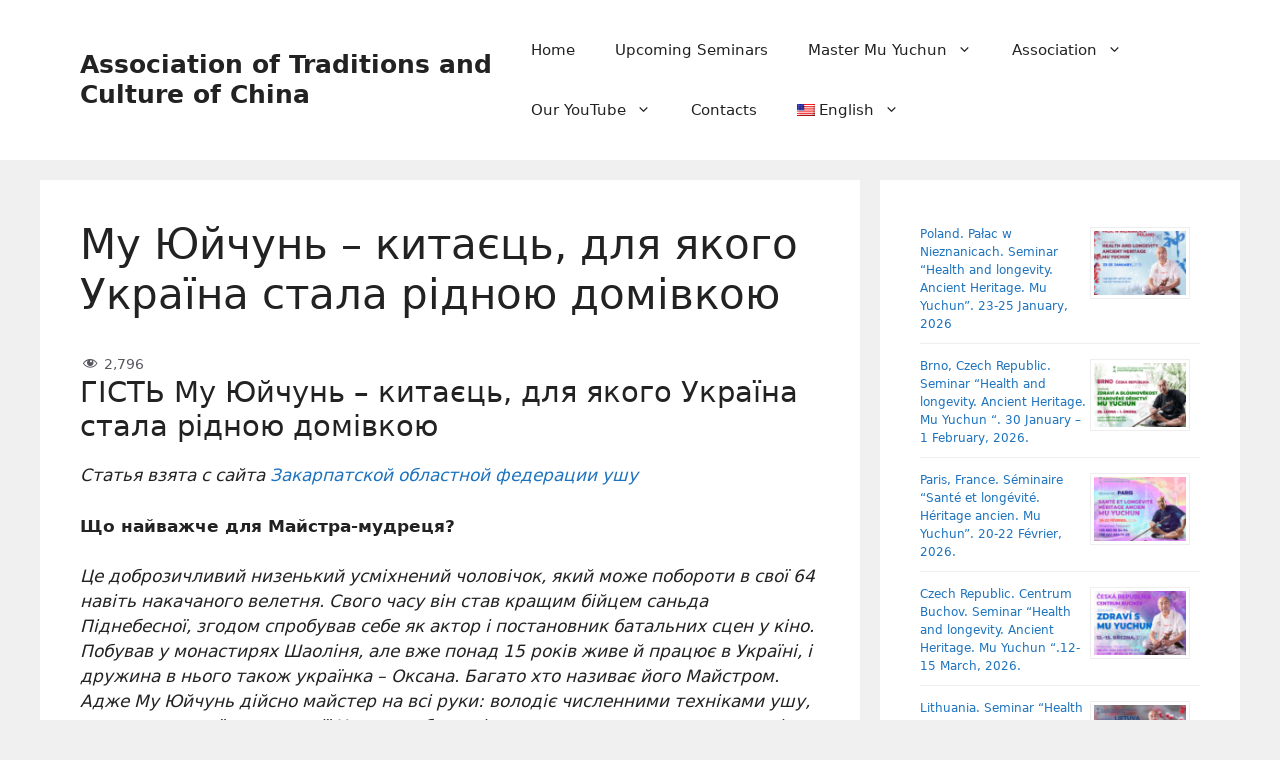

--- FILE ---
content_type: text/html; charset=UTF-8
request_url: http://www.zhengongfu.org/muyuchun/reviews-press/mu-yuchun/
body_size: 20625
content:
<!DOCTYPE html>
<html lang="en-US">
<head>
	<meta charset="UTF-8">
	<title>Му Юйчунь – китаєць, для якого Україна стала рідною домівкою &#8211; Association of Traditions and Culture of China</title>
<meta name='robots' content='max-image-preview:large' />
	<style>img:is([sizes="auto" i], [sizes^="auto," i]) { contain-intrinsic-size: 3000px 1500px }</style>
	<meta name="viewport" content="width=device-width, initial-scale=1"><link rel="alternate" type="application/rss+xml" title="Association of Traditions and Culture of China &raquo; Feed" href="https://www.zhengongfu.org/feed/" />
<link rel="alternate" type="application/rss+xml" title="Association of Traditions and Culture of China &raquo; Comments Feed" href="https://www.zhengongfu.org/comments/feed/" />
<script>
window._wpemojiSettings = {"baseUrl":"https:\/\/s.w.org\/images\/core\/emoji\/16.0.1\/72x72\/","ext":".png","svgUrl":"https:\/\/s.w.org\/images\/core\/emoji\/16.0.1\/svg\/","svgExt":".svg","source":{"concatemoji":"http:\/\/www.zhengongfu.org\/wp-includes\/js\/wp-emoji-release.min.js?ver=6.8.3"}};
/*! This file is auto-generated */
!function(s,n){var o,i,e;function c(e){try{var t={supportTests:e,timestamp:(new Date).valueOf()};sessionStorage.setItem(o,JSON.stringify(t))}catch(e){}}function p(e,t,n){e.clearRect(0,0,e.canvas.width,e.canvas.height),e.fillText(t,0,0);var t=new Uint32Array(e.getImageData(0,0,e.canvas.width,e.canvas.height).data),a=(e.clearRect(0,0,e.canvas.width,e.canvas.height),e.fillText(n,0,0),new Uint32Array(e.getImageData(0,0,e.canvas.width,e.canvas.height).data));return t.every(function(e,t){return e===a[t]})}function u(e,t){e.clearRect(0,0,e.canvas.width,e.canvas.height),e.fillText(t,0,0);for(var n=e.getImageData(16,16,1,1),a=0;a<n.data.length;a++)if(0!==n.data[a])return!1;return!0}function f(e,t,n,a){switch(t){case"flag":return n(e,"\ud83c\udff3\ufe0f\u200d\u26a7\ufe0f","\ud83c\udff3\ufe0f\u200b\u26a7\ufe0f")?!1:!n(e,"\ud83c\udde8\ud83c\uddf6","\ud83c\udde8\u200b\ud83c\uddf6")&&!n(e,"\ud83c\udff4\udb40\udc67\udb40\udc62\udb40\udc65\udb40\udc6e\udb40\udc67\udb40\udc7f","\ud83c\udff4\u200b\udb40\udc67\u200b\udb40\udc62\u200b\udb40\udc65\u200b\udb40\udc6e\u200b\udb40\udc67\u200b\udb40\udc7f");case"emoji":return!a(e,"\ud83e\udedf")}return!1}function g(e,t,n,a){var r="undefined"!=typeof WorkerGlobalScope&&self instanceof WorkerGlobalScope?new OffscreenCanvas(300,150):s.createElement("canvas"),o=r.getContext("2d",{willReadFrequently:!0}),i=(o.textBaseline="top",o.font="600 32px Arial",{});return e.forEach(function(e){i[e]=t(o,e,n,a)}),i}function t(e){var t=s.createElement("script");t.src=e,t.defer=!0,s.head.appendChild(t)}"undefined"!=typeof Promise&&(o="wpEmojiSettingsSupports",i=["flag","emoji"],n.supports={everything:!0,everythingExceptFlag:!0},e=new Promise(function(e){s.addEventListener("DOMContentLoaded",e,{once:!0})}),new Promise(function(t){var n=function(){try{var e=JSON.parse(sessionStorage.getItem(o));if("object"==typeof e&&"number"==typeof e.timestamp&&(new Date).valueOf()<e.timestamp+604800&&"object"==typeof e.supportTests)return e.supportTests}catch(e){}return null}();if(!n){if("undefined"!=typeof Worker&&"undefined"!=typeof OffscreenCanvas&&"undefined"!=typeof URL&&URL.createObjectURL&&"undefined"!=typeof Blob)try{var e="postMessage("+g.toString()+"("+[JSON.stringify(i),f.toString(),p.toString(),u.toString()].join(",")+"));",a=new Blob([e],{type:"text/javascript"}),r=new Worker(URL.createObjectURL(a),{name:"wpTestEmojiSupports"});return void(r.onmessage=function(e){c(n=e.data),r.terminate(),t(n)})}catch(e){}c(n=g(i,f,p,u))}t(n)}).then(function(e){for(var t in e)n.supports[t]=e[t],n.supports.everything=n.supports.everything&&n.supports[t],"flag"!==t&&(n.supports.everythingExceptFlag=n.supports.everythingExceptFlag&&n.supports[t]);n.supports.everythingExceptFlag=n.supports.everythingExceptFlag&&!n.supports.flag,n.DOMReady=!1,n.readyCallback=function(){n.DOMReady=!0}}).then(function(){return e}).then(function(){var e;n.supports.everything||(n.readyCallback(),(e=n.source||{}).concatemoji?t(e.concatemoji):e.wpemoji&&e.twemoji&&(t(e.twemoji),t(e.wpemoji)))}))}((window,document),window._wpemojiSettings);
</script>
<link rel='stylesheet' id='dashicons-css' href='http://www.zhengongfu.org/wp-includes/css/dashicons.min.css?ver=6.8.3' media='all' />
<link rel='stylesheet' id='post-views-counter-frontend-css' href='http://www.zhengongfu.org/wp-content/plugins/post-views-counter/css/frontend.css?ver=1.7.0' media='all' />
<style id='wp-emoji-styles-inline-css'>

	img.wp-smiley, img.emoji {
		display: inline !important;
		border: none !important;
		box-shadow: none !important;
		height: 1em !important;
		width: 1em !important;
		margin: 0 0.07em !important;
		vertical-align: -0.1em !important;
		background: none !important;
		padding: 0 !important;
	}
</style>
<link rel='stylesheet' id='wp-block-library-css' href='http://www.zhengongfu.org/wp-includes/css/dist/block-library/style.min.css?ver=6.8.3' media='all' />
<style id='classic-theme-styles-inline-css'>
/*! This file is auto-generated */
.wp-block-button__link{color:#fff;background-color:#32373c;border-radius:9999px;box-shadow:none;text-decoration:none;padding:calc(.667em + 2px) calc(1.333em + 2px);font-size:1.125em}.wp-block-file__button{background:#32373c;color:#fff;text-decoration:none}
</style>
<style id='global-styles-inline-css'>
:root{--wp--preset--aspect-ratio--square: 1;--wp--preset--aspect-ratio--4-3: 4/3;--wp--preset--aspect-ratio--3-4: 3/4;--wp--preset--aspect-ratio--3-2: 3/2;--wp--preset--aspect-ratio--2-3: 2/3;--wp--preset--aspect-ratio--16-9: 16/9;--wp--preset--aspect-ratio--9-16: 9/16;--wp--preset--color--black: #000000;--wp--preset--color--cyan-bluish-gray: #abb8c3;--wp--preset--color--white: #ffffff;--wp--preset--color--pale-pink: #f78da7;--wp--preset--color--vivid-red: #cf2e2e;--wp--preset--color--luminous-vivid-orange: #ff6900;--wp--preset--color--luminous-vivid-amber: #fcb900;--wp--preset--color--light-green-cyan: #7bdcb5;--wp--preset--color--vivid-green-cyan: #00d084;--wp--preset--color--pale-cyan-blue: #8ed1fc;--wp--preset--color--vivid-cyan-blue: #0693e3;--wp--preset--color--vivid-purple: #9b51e0;--wp--preset--color--contrast: var(--contrast);--wp--preset--color--contrast-2: var(--contrast-2);--wp--preset--color--contrast-3: var(--contrast-3);--wp--preset--color--base: var(--base);--wp--preset--color--base-2: var(--base-2);--wp--preset--color--base-3: var(--base-3);--wp--preset--color--accent: var(--accent);--wp--preset--gradient--vivid-cyan-blue-to-vivid-purple: linear-gradient(135deg,rgba(6,147,227,1) 0%,rgb(155,81,224) 100%);--wp--preset--gradient--light-green-cyan-to-vivid-green-cyan: linear-gradient(135deg,rgb(122,220,180) 0%,rgb(0,208,130) 100%);--wp--preset--gradient--luminous-vivid-amber-to-luminous-vivid-orange: linear-gradient(135deg,rgba(252,185,0,1) 0%,rgba(255,105,0,1) 100%);--wp--preset--gradient--luminous-vivid-orange-to-vivid-red: linear-gradient(135deg,rgba(255,105,0,1) 0%,rgb(207,46,46) 100%);--wp--preset--gradient--very-light-gray-to-cyan-bluish-gray: linear-gradient(135deg,rgb(238,238,238) 0%,rgb(169,184,195) 100%);--wp--preset--gradient--cool-to-warm-spectrum: linear-gradient(135deg,rgb(74,234,220) 0%,rgb(151,120,209) 20%,rgb(207,42,186) 40%,rgb(238,44,130) 60%,rgb(251,105,98) 80%,rgb(254,248,76) 100%);--wp--preset--gradient--blush-light-purple: linear-gradient(135deg,rgb(255,206,236) 0%,rgb(152,150,240) 100%);--wp--preset--gradient--blush-bordeaux: linear-gradient(135deg,rgb(254,205,165) 0%,rgb(254,45,45) 50%,rgb(107,0,62) 100%);--wp--preset--gradient--luminous-dusk: linear-gradient(135deg,rgb(255,203,112) 0%,rgb(199,81,192) 50%,rgb(65,88,208) 100%);--wp--preset--gradient--pale-ocean: linear-gradient(135deg,rgb(255,245,203) 0%,rgb(182,227,212) 50%,rgb(51,167,181) 100%);--wp--preset--gradient--electric-grass: linear-gradient(135deg,rgb(202,248,128) 0%,rgb(113,206,126) 100%);--wp--preset--gradient--midnight: linear-gradient(135deg,rgb(2,3,129) 0%,rgb(40,116,252) 100%);--wp--preset--font-size--small: 13px;--wp--preset--font-size--medium: 20px;--wp--preset--font-size--large: 36px;--wp--preset--font-size--x-large: 42px;--wp--preset--spacing--20: 0.44rem;--wp--preset--spacing--30: 0.67rem;--wp--preset--spacing--40: 1rem;--wp--preset--spacing--50: 1.5rem;--wp--preset--spacing--60: 2.25rem;--wp--preset--spacing--70: 3.38rem;--wp--preset--spacing--80: 5.06rem;--wp--preset--shadow--natural: 6px 6px 9px rgba(0, 0, 0, 0.2);--wp--preset--shadow--deep: 12px 12px 50px rgba(0, 0, 0, 0.4);--wp--preset--shadow--sharp: 6px 6px 0px rgba(0, 0, 0, 0.2);--wp--preset--shadow--outlined: 6px 6px 0px -3px rgba(255, 255, 255, 1), 6px 6px rgba(0, 0, 0, 1);--wp--preset--shadow--crisp: 6px 6px 0px rgba(0, 0, 0, 1);}:where(.is-layout-flex){gap: 0.5em;}:where(.is-layout-grid){gap: 0.5em;}body .is-layout-flex{display: flex;}.is-layout-flex{flex-wrap: wrap;align-items: center;}.is-layout-flex > :is(*, div){margin: 0;}body .is-layout-grid{display: grid;}.is-layout-grid > :is(*, div){margin: 0;}:where(.wp-block-columns.is-layout-flex){gap: 2em;}:where(.wp-block-columns.is-layout-grid){gap: 2em;}:where(.wp-block-post-template.is-layout-flex){gap: 1.25em;}:where(.wp-block-post-template.is-layout-grid){gap: 1.25em;}.has-black-color{color: var(--wp--preset--color--black) !important;}.has-cyan-bluish-gray-color{color: var(--wp--preset--color--cyan-bluish-gray) !important;}.has-white-color{color: var(--wp--preset--color--white) !important;}.has-pale-pink-color{color: var(--wp--preset--color--pale-pink) !important;}.has-vivid-red-color{color: var(--wp--preset--color--vivid-red) !important;}.has-luminous-vivid-orange-color{color: var(--wp--preset--color--luminous-vivid-orange) !important;}.has-luminous-vivid-amber-color{color: var(--wp--preset--color--luminous-vivid-amber) !important;}.has-light-green-cyan-color{color: var(--wp--preset--color--light-green-cyan) !important;}.has-vivid-green-cyan-color{color: var(--wp--preset--color--vivid-green-cyan) !important;}.has-pale-cyan-blue-color{color: var(--wp--preset--color--pale-cyan-blue) !important;}.has-vivid-cyan-blue-color{color: var(--wp--preset--color--vivid-cyan-blue) !important;}.has-vivid-purple-color{color: var(--wp--preset--color--vivid-purple) !important;}.has-black-background-color{background-color: var(--wp--preset--color--black) !important;}.has-cyan-bluish-gray-background-color{background-color: var(--wp--preset--color--cyan-bluish-gray) !important;}.has-white-background-color{background-color: var(--wp--preset--color--white) !important;}.has-pale-pink-background-color{background-color: var(--wp--preset--color--pale-pink) !important;}.has-vivid-red-background-color{background-color: var(--wp--preset--color--vivid-red) !important;}.has-luminous-vivid-orange-background-color{background-color: var(--wp--preset--color--luminous-vivid-orange) !important;}.has-luminous-vivid-amber-background-color{background-color: var(--wp--preset--color--luminous-vivid-amber) !important;}.has-light-green-cyan-background-color{background-color: var(--wp--preset--color--light-green-cyan) !important;}.has-vivid-green-cyan-background-color{background-color: var(--wp--preset--color--vivid-green-cyan) !important;}.has-pale-cyan-blue-background-color{background-color: var(--wp--preset--color--pale-cyan-blue) !important;}.has-vivid-cyan-blue-background-color{background-color: var(--wp--preset--color--vivid-cyan-blue) !important;}.has-vivid-purple-background-color{background-color: var(--wp--preset--color--vivid-purple) !important;}.has-black-border-color{border-color: var(--wp--preset--color--black) !important;}.has-cyan-bluish-gray-border-color{border-color: var(--wp--preset--color--cyan-bluish-gray) !important;}.has-white-border-color{border-color: var(--wp--preset--color--white) !important;}.has-pale-pink-border-color{border-color: var(--wp--preset--color--pale-pink) !important;}.has-vivid-red-border-color{border-color: var(--wp--preset--color--vivid-red) !important;}.has-luminous-vivid-orange-border-color{border-color: var(--wp--preset--color--luminous-vivid-orange) !important;}.has-luminous-vivid-amber-border-color{border-color: var(--wp--preset--color--luminous-vivid-amber) !important;}.has-light-green-cyan-border-color{border-color: var(--wp--preset--color--light-green-cyan) !important;}.has-vivid-green-cyan-border-color{border-color: var(--wp--preset--color--vivid-green-cyan) !important;}.has-pale-cyan-blue-border-color{border-color: var(--wp--preset--color--pale-cyan-blue) !important;}.has-vivid-cyan-blue-border-color{border-color: var(--wp--preset--color--vivid-cyan-blue) !important;}.has-vivid-purple-border-color{border-color: var(--wp--preset--color--vivid-purple) !important;}.has-vivid-cyan-blue-to-vivid-purple-gradient-background{background: var(--wp--preset--gradient--vivid-cyan-blue-to-vivid-purple) !important;}.has-light-green-cyan-to-vivid-green-cyan-gradient-background{background: var(--wp--preset--gradient--light-green-cyan-to-vivid-green-cyan) !important;}.has-luminous-vivid-amber-to-luminous-vivid-orange-gradient-background{background: var(--wp--preset--gradient--luminous-vivid-amber-to-luminous-vivid-orange) !important;}.has-luminous-vivid-orange-to-vivid-red-gradient-background{background: var(--wp--preset--gradient--luminous-vivid-orange-to-vivid-red) !important;}.has-very-light-gray-to-cyan-bluish-gray-gradient-background{background: var(--wp--preset--gradient--very-light-gray-to-cyan-bluish-gray) !important;}.has-cool-to-warm-spectrum-gradient-background{background: var(--wp--preset--gradient--cool-to-warm-spectrum) !important;}.has-blush-light-purple-gradient-background{background: var(--wp--preset--gradient--blush-light-purple) !important;}.has-blush-bordeaux-gradient-background{background: var(--wp--preset--gradient--blush-bordeaux) !important;}.has-luminous-dusk-gradient-background{background: var(--wp--preset--gradient--luminous-dusk) !important;}.has-pale-ocean-gradient-background{background: var(--wp--preset--gradient--pale-ocean) !important;}.has-electric-grass-gradient-background{background: var(--wp--preset--gradient--electric-grass) !important;}.has-midnight-gradient-background{background: var(--wp--preset--gradient--midnight) !important;}.has-small-font-size{font-size: var(--wp--preset--font-size--small) !important;}.has-medium-font-size{font-size: var(--wp--preset--font-size--medium) !important;}.has-large-font-size{font-size: var(--wp--preset--font-size--large) !important;}.has-x-large-font-size{font-size: var(--wp--preset--font-size--x-large) !important;}
:where(.wp-block-post-template.is-layout-flex){gap: 1.25em;}:where(.wp-block-post-template.is-layout-grid){gap: 1.25em;}
:where(.wp-block-columns.is-layout-flex){gap: 2em;}:where(.wp-block-columns.is-layout-grid){gap: 2em;}
:root :where(.wp-block-pullquote){font-size: 1.5em;line-height: 1.6;}
</style>
<link rel='stylesheet' id='wp-mcm-styles-css' href='http://www.zhengongfu.org/wp-content/plugins/wp-media-category-management/css/wp-mcm-styles.css?ver=2.5.0.1' media='all' />
<link rel='stylesheet' id='generate-widget-areas-css' href='http://www.zhengongfu.org/wp-content/themes/generatepress/assets/css/components/widget-areas.min.css?ver=3.5.1' media='all' />
<link rel='stylesheet' id='generate-style-css' href='http://www.zhengongfu.org/wp-content/themes/generatepress/assets/css/main.min.css?ver=3.5.1' media='all' />
<style id='generate-style-inline-css'>
body{background-color:var(--base);color:var(--contrast);}a{color:var(--accent);}a:hover, a:focus, a:active{color:var(--contrast);}.wp-block-group__inner-container{max-width:1200px;margin-left:auto;margin-right:auto;}@media (max-width: 500px) and (min-width: 769px){.inside-header{display:flex;flex-direction:column;align-items:center;}.site-logo, .site-branding{margin-bottom:1.5em;}#site-navigation{margin:0 auto;}.header-widget{margin-top:1.5em;}}.generate-back-to-top{font-size:20px;border-radius:3px;position:fixed;bottom:30px;right:30px;line-height:40px;width:40px;text-align:center;z-index:10;transition:opacity 300ms ease-in-out;opacity:0.1;transform:translateY(1000px);}.generate-back-to-top__show{opacity:1;transform:translateY(0);}:root{--contrast:#222222;--contrast-2:#575760;--contrast-3:#b2b2be;--base:#f0f0f0;--base-2:#f7f8f9;--base-3:#ffffff;--accent:#1e73be;}:root .has-contrast-color{color:var(--contrast);}:root .has-contrast-background-color{background-color:var(--contrast);}:root .has-contrast-2-color{color:var(--contrast-2);}:root .has-contrast-2-background-color{background-color:var(--contrast-2);}:root .has-contrast-3-color{color:var(--contrast-3);}:root .has-contrast-3-background-color{background-color:var(--contrast-3);}:root .has-base-color{color:var(--base);}:root .has-base-background-color{background-color:var(--base);}:root .has-base-2-color{color:var(--base-2);}:root .has-base-2-background-color{background-color:var(--base-2);}:root .has-base-3-color{color:var(--base-3);}:root .has-base-3-background-color{background-color:var(--base-3);}:root .has-accent-color{color:var(--accent);}:root .has-accent-background-color{background-color:var(--accent);}.top-bar{background-color:#636363;color:#ffffff;}.top-bar a{color:#ffffff;}.top-bar a:hover{color:#303030;}.site-header{background-color:var(--base-3);}.main-title a,.main-title a:hover{color:var(--contrast);}.site-description{color:var(--contrast-2);}.mobile-menu-control-wrapper .menu-toggle,.mobile-menu-control-wrapper .menu-toggle:hover,.mobile-menu-control-wrapper .menu-toggle:focus,.has-inline-mobile-toggle #site-navigation.toggled{background-color:rgba(0, 0, 0, 0.02);}.main-navigation,.main-navigation ul ul{background-color:var(--base-3);}.main-navigation .main-nav ul li a, .main-navigation .menu-toggle, .main-navigation .menu-bar-items{color:var(--contrast);}.main-navigation .main-nav ul li:not([class*="current-menu-"]):hover > a, .main-navigation .main-nav ul li:not([class*="current-menu-"]):focus > a, .main-navigation .main-nav ul li.sfHover:not([class*="current-menu-"]) > a, .main-navigation .menu-bar-item:hover > a, .main-navigation .menu-bar-item.sfHover > a{color:var(--accent);}button.menu-toggle:hover,button.menu-toggle:focus{color:var(--contrast);}.main-navigation .main-nav ul li[class*="current-menu-"] > a{color:var(--accent);}.navigation-search input[type="search"],.navigation-search input[type="search"]:active, .navigation-search input[type="search"]:focus, .main-navigation .main-nav ul li.search-item.active > a, .main-navigation .menu-bar-items .search-item.active > a{color:var(--accent);}.main-navigation ul ul{background-color:var(--base);}.separate-containers .inside-article, .separate-containers .comments-area, .separate-containers .page-header, .one-container .container, .separate-containers .paging-navigation, .inside-page-header{background-color:var(--base-3);}.entry-title a{color:var(--contrast);}.entry-title a:hover{color:var(--contrast-2);}.entry-meta{color:var(--contrast-2);}.sidebar .widget{background-color:var(--base-3);}.footer-widgets{background-color:var(--base-3);}.site-info{background-color:var(--base-3);}input[type="text"],input[type="email"],input[type="url"],input[type="password"],input[type="search"],input[type="tel"],input[type="number"],textarea,select{color:var(--contrast);background-color:var(--base-2);border-color:var(--base);}input[type="text"]:focus,input[type="email"]:focus,input[type="url"]:focus,input[type="password"]:focus,input[type="search"]:focus,input[type="tel"]:focus,input[type="number"]:focus,textarea:focus,select:focus{color:var(--contrast);background-color:var(--base-2);border-color:var(--contrast-3);}button,html input[type="button"],input[type="reset"],input[type="submit"],a.button,a.wp-block-button__link:not(.has-background){color:#ffffff;background-color:#55555e;}button:hover,html input[type="button"]:hover,input[type="reset"]:hover,input[type="submit"]:hover,a.button:hover,button:focus,html input[type="button"]:focus,input[type="reset"]:focus,input[type="submit"]:focus,a.button:focus,a.wp-block-button__link:not(.has-background):active,a.wp-block-button__link:not(.has-background):focus,a.wp-block-button__link:not(.has-background):hover{color:#ffffff;background-color:#3f4047;}a.generate-back-to-top{background-color:rgba( 0,0,0,0.4 );color:#ffffff;}a.generate-back-to-top:hover,a.generate-back-to-top:focus{background-color:rgba( 0,0,0,0.6 );color:#ffffff;}:root{--gp-search-modal-bg-color:var(--base-3);--gp-search-modal-text-color:var(--contrast);--gp-search-modal-overlay-bg-color:rgba(0,0,0,0.2);}@media (max-width:768px){.main-navigation .menu-bar-item:hover > a, .main-navigation .menu-bar-item.sfHover > a{background:none;color:var(--contrast);}}.nav-below-header .main-navigation .inside-navigation.grid-container, .nav-above-header .main-navigation .inside-navigation.grid-container{padding:0px 20px 0px 20px;}.site-main .wp-block-group__inner-container{padding:40px;}.separate-containers .paging-navigation{padding-top:20px;padding-bottom:20px;}.entry-content .alignwide, body:not(.no-sidebar) .entry-content .alignfull{margin-left:-40px;width:calc(100% + 80px);max-width:calc(100% + 80px);}.rtl .menu-item-has-children .dropdown-menu-toggle{padding-left:20px;}.rtl .main-navigation .main-nav ul li.menu-item-has-children > a{padding-right:20px;}@media (max-width:768px){.separate-containers .inside-article, .separate-containers .comments-area, .separate-containers .page-header, .separate-containers .paging-navigation, .one-container .site-content, .inside-page-header{padding:30px;}.site-main .wp-block-group__inner-container{padding:30px;}.inside-top-bar{padding-right:30px;padding-left:30px;}.inside-header{padding-right:30px;padding-left:30px;}.widget-area .widget{padding-top:30px;padding-right:30px;padding-bottom:30px;padding-left:30px;}.footer-widgets-container{padding-top:30px;padding-right:30px;padding-bottom:30px;padding-left:30px;}.inside-site-info{padding-right:30px;padding-left:30px;}.entry-content .alignwide, body:not(.no-sidebar) .entry-content .alignfull{margin-left:-30px;width:calc(100% + 60px);max-width:calc(100% + 60px);}.one-container .site-main .paging-navigation{margin-bottom:20px;}}/* End cached CSS */.is-right-sidebar{width:30%;}.is-left-sidebar{width:30%;}.site-content .content-area{width:70%;}@media (max-width:768px){.main-navigation .menu-toggle,.sidebar-nav-mobile:not(#sticky-placeholder){display:block;}.main-navigation ul,.gen-sidebar-nav,.main-navigation:not(.slideout-navigation):not(.toggled) .main-nav > ul,.has-inline-mobile-toggle #site-navigation .inside-navigation > *:not(.navigation-search):not(.main-nav){display:none;}.nav-align-right .inside-navigation,.nav-align-center .inside-navigation{justify-content:space-between;}.has-inline-mobile-toggle .mobile-menu-control-wrapper{display:flex;flex-wrap:wrap;}.has-inline-mobile-toggle .inside-header{flex-direction:row;text-align:left;flex-wrap:wrap;}.has-inline-mobile-toggle .header-widget,.has-inline-mobile-toggle #site-navigation{flex-basis:100%;}.nav-float-left .has-inline-mobile-toggle #site-navigation{order:10;}}
</style>
<link rel='stylesheet' id='wpglobus-css' href='http://www.zhengongfu.org/wp-content/plugins/wpglobus/includes/css/wpglobus.css?ver=3.0.0' media='all' />
<script src="http://www.zhengongfu.org/wp-includes/js/tinymce/tinymce.min.js?ver=49110-20250317" id="wp-tinymce-root-js"></script>
<script src="http://www.zhengongfu.org/wp-includes/js/tinymce/plugins/compat3x/plugin.min.js?ver=49110-20250317" id="wp-tinymce-js"></script>
<script src="http://www.zhengongfu.org/wp-includes/js/jquery/jquery.min.js?ver=3.7.1" id="jquery-core-js"></script>
<script src="http://www.zhengongfu.org/wp-includes/js/jquery/jquery-migrate.min.js?ver=3.4.1" id="jquery-migrate-js"></script>
<script id="utils-js-extra">
var userSettings = {"url":"\/","uid":"0","time":"1768861220","secure":""};
</script>
<script src="http://www.zhengongfu.org/wp-includes/js/utils.min.js?ver=6.8.3" id="utils-js"></script>
<link rel="https://api.w.org/" href="https://www.zhengongfu.org/wp-json/" /><link rel="alternate" title="JSON" type="application/json" href="https://www.zhengongfu.org/wp-json/wp/v2/pages/381" /><link rel="EditURI" type="application/rsd+xml" title="RSD" href="https://www.zhengongfu.org/xmlrpc.php?rsd" />
<meta name="generator" content="WordPress 6.8.3" />
<link rel="canonical" href="https://www.zhengongfu.org/muyuchun/reviews-press/mu-yuchun/" />
<link rel='shortlink' href='https://www.zhengongfu.org/?p=381' />
<link rel="alternate" title="oEmbed (JSON)" type="application/json+oembed" href="https://www.zhengongfu.org/wp-json/oembed/1.0/embed?url=https%3A%2F%2Fwww.zhengongfu.org%2Fmuyuchun%2Freviews-press%2Fmu-yuchun%2F" />
<link rel="alternate" title="oEmbed (XML)" type="text/xml+oembed" href="https://www.zhengongfu.org/wp-json/oembed/1.0/embed?url=https%3A%2F%2Fwww.zhengongfu.org%2Fmuyuchun%2Freviews-press%2Fmu-yuchun%2F&#038;format=xml" />
			<style media="screen">
				.wpglobus_flag_en{background-image:url(http://www.zhengongfu.org/wp-content/plugins/wpglobus/flags/us.png)}
.wpglobus_flag_uk{background-image:url(http://www.zhengongfu.org/wp-content/plugins/wpglobus/flags/ua.png)}
.wpglobus_flag_de{background-image:url(http://www.zhengongfu.org/wp-content/plugins/wpglobus/flags/de.png)}
.wpglobus_flag_es{background-image:url(http://www.zhengongfu.org/wp-content/plugins/wpglobus/flags/es.png)}
.wpglobus_flag_it{background-image:url(http://www.zhengongfu.org/wp-content/plugins/wpglobus/flags/it.png)}
.wpglobus_flag_fr{background-image:url(http://www.zhengongfu.org/wp-content/plugins/wpglobus/flags/fr.png)}
.wpglobus_flag_pl{background-image:url(http://www.zhengongfu.org/wp-content/plugins/wpglobus/flags/pl.png)}
.wpglobus_flag_ru{background-image:url(http://www.zhengongfu.org/wp-content/plugins/wpglobus/flags/ru.png)}
.wpglobus_flag_sk{background-image:url(http://www.zhengongfu.org/wp-content/plugins/wpglobus/flags/sk.png)}
.wpglobus_flag_pt{background-image:url(http://www.zhengongfu.org/wp-content/plugins/wpglobus/flags/pt.png)}
.wpglobus_flag_lt{background-image:url(http://www.zhengongfu.org/wp-content/plugins/wpglobus/flags/lt.png)}
.wpglobus_flag_cz{background-image:url(http://www.zhengongfu.org/wp-content/plugins/wpglobus/flags/cz.png)}
.wpglobus_flag_zh{background-image:url(http://www.zhengongfu.org/wp-content/plugins/wpglobus/flags/cn.png)}
			</style>
			<link rel="alternate" hreflang="en-US" href="http://www.zhengongfu.org/muyuchun/reviews-press/mu-yuchun/" /><link rel="alternate" hreflang="uk" href="http://www.zhengongfu.org/uk/muyuchun/reviews-press/mu-yuchun/" /><link rel="alternate" hreflang="de-DE" href="http://www.zhengongfu.org/de/muyuchun/reviews-press/mu-yuchun/" /><link rel="alternate" hreflang="es-ES" href="http://www.zhengongfu.org/es/muyuchun/reviews-press/mu-yuchun/" /><link rel="alternate" hreflang="it-IT" href="http://www.zhengongfu.org/it/muyuchun/reviews-press/mu-yuchun/" /><link rel="alternate" hreflang="fr-FR" href="http://www.zhengongfu.org/fr/muyuchun/reviews-press/mu-yuchun/" /><link rel="alternate" hreflang="pl-PL" href="http://www.zhengongfu.org/pl/muyuchun/reviews-press/mu-yuchun/" /><link rel="alternate" hreflang="ru-RU" href="http://www.zhengongfu.org/ru/muyuchun/reviews-press/mu-yuchun/" /><link rel="alternate" hreflang="sk-SK" href="http://www.zhengongfu.org/sk/muyuchun/reviews-press/mu-yuchun/" /><link rel="alternate" hreflang="pt-PT" href="http://www.zhengongfu.org/pt/muyuchun/reviews-press/mu-yuchun/" /><link rel="alternate" hreflang="lt-LT" href="http://www.zhengongfu.org/lt/muyuchun/reviews-press/mu-yuchun/" /><link rel="alternate" hreflang="cs-CZ" href="http://www.zhengongfu.org/cz/muyuchun/reviews-press/mu-yuchun/" /><link rel="alternate" hreflang="zh-CN" href="http://www.zhengongfu.org/zh/muyuchun/reviews-press/mu-yuchun/" /><link rel="icon" href="https://www.zhengongfu.org/wp-content/uploads/2022/08/cropped-LogoForSite-32x32.jpg" sizes="32x32" />
<link rel="icon" href="https://www.zhengongfu.org/wp-content/uploads/2022/08/cropped-LogoForSite-192x192.jpg" sizes="192x192" />
<link rel="apple-touch-icon" href="https://www.zhengongfu.org/wp-content/uploads/2022/08/cropped-LogoForSite-180x180.jpg" />
<meta name="msapplication-TileImage" content="https://www.zhengongfu.org/wp-content/uploads/2022/08/cropped-LogoForSite-270x270.jpg" />
</head>

<body class="wp-singular page-template-default page page-id-381 page-child parent-pageid-36 wp-embed-responsive wp-theme-generatepress right-sidebar nav-float-right separate-containers header-aligned-left dropdown-hover" itemtype="https://schema.org/WebPage" itemscope>
	<a class="screen-reader-text skip-link" href="#content" title="Skip to content">Skip to content</a>		<header class="site-header has-inline-mobile-toggle" id="masthead" aria-label="Site"  itemtype="https://schema.org/WPHeader" itemscope>
			<div class="inside-header grid-container">
				<div class="site-branding">
						<p class="main-title" itemprop="headline">
					<a href="https://www.zhengongfu.org/" rel="home">Association of Traditions and Culture of China</a>
				</p>
						
					</div>	<nav class="main-navigation mobile-menu-control-wrapper" id="mobile-menu-control-wrapper" aria-label="Mobile Toggle">
				<button data-nav="site-navigation" class="menu-toggle" aria-controls="primary-menu" aria-expanded="false">
			<span class="gp-icon icon-menu-bars"><svg viewBox="0 0 512 512" aria-hidden="true" xmlns="http://www.w3.org/2000/svg" width="1em" height="1em"><path d="M0 96c0-13.255 10.745-24 24-24h464c13.255 0 24 10.745 24 24s-10.745 24-24 24H24c-13.255 0-24-10.745-24-24zm0 160c0-13.255 10.745-24 24-24h464c13.255 0 24 10.745 24 24s-10.745 24-24 24H24c-13.255 0-24-10.745-24-24zm0 160c0-13.255 10.745-24 24-24h464c13.255 0 24 10.745 24 24s-10.745 24-24 24H24c-13.255 0-24-10.745-24-24z" /></svg><svg viewBox="0 0 512 512" aria-hidden="true" xmlns="http://www.w3.org/2000/svg" width="1em" height="1em"><path d="M71.029 71.029c9.373-9.372 24.569-9.372 33.942 0L256 222.059l151.029-151.03c9.373-9.372 24.569-9.372 33.942 0 9.372 9.373 9.372 24.569 0 33.942L289.941 256l151.03 151.029c9.372 9.373 9.372 24.569 0 33.942-9.373 9.372-24.569 9.372-33.942 0L256 289.941l-151.029 151.03c-9.373 9.372-24.569 9.372-33.942 0-9.372-9.373-9.372-24.569 0-33.942L222.059 256 71.029 104.971c-9.372-9.373-9.372-24.569 0-33.942z" /></svg></span><span class="screen-reader-text">Menu</span>		</button>
	</nav>
			<nav class="main-navigation sub-menu-right" id="site-navigation" aria-label="Primary"  itemtype="https://schema.org/SiteNavigationElement" itemscope>
			<div class="inside-navigation grid-container">
								<button class="menu-toggle" aria-controls="primary-menu" aria-expanded="false">
					<span class="gp-icon icon-menu-bars"><svg viewBox="0 0 512 512" aria-hidden="true" xmlns="http://www.w3.org/2000/svg" width="1em" height="1em"><path d="M0 96c0-13.255 10.745-24 24-24h464c13.255 0 24 10.745 24 24s-10.745 24-24 24H24c-13.255 0-24-10.745-24-24zm0 160c0-13.255 10.745-24 24-24h464c13.255 0 24 10.745 24 24s-10.745 24-24 24H24c-13.255 0-24-10.745-24-24zm0 160c0-13.255 10.745-24 24-24h464c13.255 0 24 10.745 24 24s-10.745 24-24 24H24c-13.255 0-24-10.745-24-24z" /></svg><svg viewBox="0 0 512 512" aria-hidden="true" xmlns="http://www.w3.org/2000/svg" width="1em" height="1em"><path d="M71.029 71.029c9.373-9.372 24.569-9.372 33.942 0L256 222.059l151.029-151.03c9.373-9.372 24.569-9.372 33.942 0 9.372 9.373 9.372 24.569 0 33.942L289.941 256l151.03 151.029c9.372 9.373 9.372 24.569 0 33.942-9.373 9.372-24.569 9.372-33.942 0L256 289.941l-151.029 151.03c-9.373 9.372-24.569 9.372-33.942 0-9.372-9.373-9.372-24.569 0-33.942L222.059 256 71.029 104.971c-9.372-9.373-9.372-24.569 0-33.942z" /></svg></span><span class="mobile-menu">Menu</span>				</button>
				<div id="primary-menu" class="main-nav"><ul id="menu-general_menu" class=" menu sf-menu"><li id="menu-item-22" class="menu-item menu-item-type-post_type menu-item-object-page menu-item-home menu-item-22"><a href="https://www.zhengongfu.org/">Home</a></li>
<li id="menu-item-5355" class="menu-item menu-item-type-post_type menu-item-object-page menu-item-5355"><a href="https://www.zhengongfu.org/association/upcoming-seminars/">Upcoming Seminars</a></li>
<li id="menu-item-4810" class="menu-item menu-item-type-post_type menu-item-object-page current-page-ancestor menu-item-has-children menu-item-4810"><a href="https://www.zhengongfu.org/muyuchun/">Master Mu Yuchun<span role="presentation" class="dropdown-menu-toggle"><span class="gp-icon icon-arrow"><svg viewBox="0 0 330 512" aria-hidden="true" xmlns="http://www.w3.org/2000/svg" width="1em" height="1em"><path d="M305.913 197.085c0 2.266-1.133 4.815-2.833 6.514L171.087 335.593c-1.7 1.7-4.249 2.832-6.515 2.832s-4.815-1.133-6.515-2.832L26.064 203.599c-1.7-1.7-2.832-4.248-2.832-6.514s1.132-4.816 2.832-6.515l14.162-14.163c1.7-1.699 3.966-2.832 6.515-2.832 2.266 0 4.815 1.133 6.515 2.832l111.316 111.317 111.316-111.317c1.7-1.699 4.249-2.832 6.515-2.832s4.815 1.133 6.515 2.832l14.162 14.163c1.7 1.7 2.833 4.249 2.833 6.515z" /></svg></span></span></a>
<ul class="sub-menu">
	<li id="menu-item-29" class="menu-item menu-item-type-post_type menu-item-object-page menu-item-29"><a href="https://www.zhengongfu.org/muyuchun/biography/">Biography of Mu Yuchun</a></li>
	<li id="menu-item-73" class="menu-item menu-item-type-post_type menu-item-object-page current-page-ancestor menu-item-73"><a href="https://www.zhengongfu.org/muyuchun/reviews-press/">Reviews in the press</a></li>
	<li id="menu-item-72" class="menu-item menu-item-type-post_type menu-item-object-page menu-item-72"><a href="https://www.zhengongfu.org/muyuchun/reviews/">Reviews of the students</a></li>
	<li id="menu-item-2571" class="menu-item menu-item-type-post_type menu-item-object-page menu-item-2571"><a href="https://www.zhengongfu.org/muyuchun/stories/">Stories</a></li>
</ul>
</li>
<li id="menu-item-20" class="menu-item menu-item-type-post_type menu-item-object-page menu-item-has-children menu-item-20"><a href="https://www.zhengongfu.org/association/">Association<span role="presentation" class="dropdown-menu-toggle"><span class="gp-icon icon-arrow"><svg viewBox="0 0 330 512" aria-hidden="true" xmlns="http://www.w3.org/2000/svg" width="1em" height="1em"><path d="M305.913 197.085c0 2.266-1.133 4.815-2.833 6.514L171.087 335.593c-1.7 1.7-4.249 2.832-6.515 2.832s-4.815-1.133-6.515-2.832L26.064 203.599c-1.7-1.7-2.832-4.248-2.832-6.514s1.132-4.816 2.832-6.515l14.162-14.163c1.7-1.699 3.966-2.832 6.515-2.832 2.266 0 4.815 1.133 6.515 2.832l111.316 111.317 111.316-111.317c1.7-1.699 4.249-2.832 6.515-2.832s4.815 1.133 6.515 2.832l14.162 14.163c1.7 1.7 2.833 4.249 2.833 6.515z" /></svg></span></span></a>
<ul class="sub-menu">
	<li id="menu-item-112" class="menu-item menu-item-type-post_type menu-item-object-page menu-item-112"><a href="https://www.zhengongfu.org/association/news/">News</a></li>
	<li id="menu-item-68" class="menu-item menu-item-type-post_type menu-item-object-page menu-item-68"><a href="https://www.zhengongfu.org/association/events/">Events</a></li>
	<li id="menu-item-2577" class="menu-item menu-item-type-post_type menu-item-object-page menu-item-2577"><a href="https://www.zhengongfu.org/association/seminars/">Seminars</a></li>
	<li id="menu-item-626" class="menu-item menu-item-type-post_type menu-item-object-page menu-item-has-children menu-item-626"><a href="https://www.zhengongfu.org/obrazovanie/">Education<span role="presentation" class="dropdown-menu-toggle"><span class="gp-icon icon-arrow-right"><svg viewBox="0 0 192 512" aria-hidden="true" xmlns="http://www.w3.org/2000/svg" width="1em" height="1em" fill-rule="evenodd" clip-rule="evenodd" stroke-linejoin="round" stroke-miterlimit="1.414"><path d="M178.425 256.001c0 2.266-1.133 4.815-2.832 6.515L43.599 394.509c-1.7 1.7-4.248 2.833-6.514 2.833s-4.816-1.133-6.515-2.833l-14.163-14.162c-1.699-1.7-2.832-3.966-2.832-6.515 0-2.266 1.133-4.815 2.832-6.515l111.317-111.316L16.407 144.685c-1.699-1.7-2.832-4.249-2.832-6.515s1.133-4.815 2.832-6.515l14.163-14.162c1.7-1.7 4.249-2.833 6.515-2.833s4.815 1.133 6.514 2.833l131.994 131.993c1.7 1.7 2.832 4.249 2.832 6.515z" fill-rule="nonzero" /></svg></span></span></a>
	<ul class="sub-menu">
		<li id="menu-item-3689" class="menu-item menu-item-type-post_type menu-item-object-page menu-item-3689"><a href="https://www.zhengongfu.org/muyuchun-online/">Mu Yuchun Health Online School</a></li>
		<li id="menu-item-560" class="menu-item menu-item-type-post_type menu-item-object-page menu-item-has-children menu-item-560"><a href="https://www.zhengongfu.org/culture/">Culture<span role="presentation" class="dropdown-menu-toggle"><span class="gp-icon icon-arrow-right"><svg viewBox="0 0 192 512" aria-hidden="true" xmlns="http://www.w3.org/2000/svg" width="1em" height="1em" fill-rule="evenodd" clip-rule="evenodd" stroke-linejoin="round" stroke-miterlimit="1.414"><path d="M178.425 256.001c0 2.266-1.133 4.815-2.832 6.515L43.599 394.509c-1.7 1.7-4.248 2.833-6.514 2.833s-4.816-1.133-6.515-2.833l-14.163-14.162c-1.699-1.7-2.832-3.966-2.832-6.515 0-2.266 1.133-4.815 2.832-6.515l111.317-111.316L16.407 144.685c-1.699-1.7-2.832-4.249-2.832-6.515s1.133-4.815 2.832-6.515l14.163-14.162c1.7-1.7 4.249-2.833 6.515-2.833s4.815 1.133 6.514 2.833l131.994 131.993c1.7 1.7 2.832 4.249 2.832 6.515z" fill-rule="nonzero" /></svg></span></span></a>
		<ul class="sub-menu">
			<li id="menu-item-561" class="menu-item menu-item-type-post_type menu-item-object-page menu-item-561"><a href="https://www.zhengongfu.org/culture/wushu/">Wushu</a></li>
			<li id="menu-item-2618" class="menu-item menu-item-type-post_type menu-item-object-page menu-item-2618"><a href="https://www.zhengongfu.org/culture/keramika/">Ceramics</a></li>
			<li id="menu-item-2606" class="menu-item menu-item-type-post_type menu-item-object-page menu-item-2606"><a href="https://www.zhengongfu.org/culture/kalligrafiya/">Calligraphy</a></li>
			<li id="menu-item-3244" class="menu-item menu-item-type-post_type menu-item-object-page menu-item-3244"><a href="https://www.zhengongfu.org/culture/zhivopis/">Painting</a></li>
			<li id="menu-item-41" class="menu-item menu-item-type-post_type menu-item-object-page menu-item-41"><a href="https://www.zhengongfu.org/culture/meditsina/">Medicine</a></li>
			<li id="menu-item-1068" class="menu-item menu-item-type-post_type menu-item-object-page menu-item-1068"><a href="https://www.zhengongfu.org/culture/legendy-i-mify-kitaya/">Legends and myths of China</a></li>
		</ul>
</li>
		<li id="menu-item-969" class="menu-item menu-item-type-post_type menu-item-object-page menu-item-has-children menu-item-969"><a href="https://www.zhengongfu.org/obrazovanie/shkola-kitajskogo-yazyka/">Chinese language school<span role="presentation" class="dropdown-menu-toggle"><span class="gp-icon icon-arrow-right"><svg viewBox="0 0 192 512" aria-hidden="true" xmlns="http://www.w3.org/2000/svg" width="1em" height="1em" fill-rule="evenodd" clip-rule="evenodd" stroke-linejoin="round" stroke-miterlimit="1.414"><path d="M178.425 256.001c0 2.266-1.133 4.815-2.832 6.515L43.599 394.509c-1.7 1.7-4.248 2.833-6.514 2.833s-4.816-1.133-6.515-2.833l-14.163-14.162c-1.699-1.7-2.832-3.966-2.832-6.515 0-2.266 1.133-4.815 2.832-6.515l111.317-111.316L16.407 144.685c-1.699-1.7-2.832-4.249-2.832-6.515s1.133-4.815 2.832-6.515l14.163-14.162c1.7-1.7 4.249-2.833 6.515-2.833s4.815 1.133 6.514 2.833l131.994 131.993c1.7 1.7 2.832 4.249 2.832 6.515z" fill-rule="nonzero" /></svg></span></span></a>
		<ul class="sub-menu">
			<li id="menu-item-1004" class="menu-item menu-item-type-post_type menu-item-object-page menu-item-1004"><a href="https://www.zhengongfu.org/obrazovanie/shkola-kitajskogo-yazyka/gruppy-izucheniya-kitajskogo-yazyka-dlya-vzroslyh/"></a></li>
			<li id="menu-item-1013" class="menu-item menu-item-type-post_type menu-item-object-page menu-item-1013"><a href="https://www.zhengongfu.org/obrazovanie/shkola-kitajskogo-yazyka/detskie-gruppy-kitajskogo-yazyka/">Детские группы китайского языка</a></li>
		</ul>
</li>
		<li id="menu-item-627" class="menu-item menu-item-type-post_type menu-item-object-page menu-item-627"><a href="https://www.zhengongfu.org/obrazovanie/uroki-kitajskoj-kalligrafii/">Chinese calligraphy lessons</a></li>
		<li id="menu-item-2567" class="menu-item menu-item-type-post_type menu-item-object-page menu-item-2567"><a href="https://www.zhengongfu.org/travel/">Travel</a></li>
	</ul>
</li>
	<li id="menu-item-7852" class="menu-item menu-item-type-post_type menu-item-object-page menu-item-7852"><a href="https://www.zhengongfu.org/association/magneto-psychology/">Magneto-Psychology</a></li>
</ul>
</li>
<li id="menu-item-2740" class="menu-item menu-item-type-custom menu-item-object-custom menu-item-has-children menu-item-2740"><a href="https://www.youtube.com/c/zhengongfu/">Our YouTube<span role="presentation" class="dropdown-menu-toggle"><span class="gp-icon icon-arrow"><svg viewBox="0 0 330 512" aria-hidden="true" xmlns="http://www.w3.org/2000/svg" width="1em" height="1em"><path d="M305.913 197.085c0 2.266-1.133 4.815-2.833 6.514L171.087 335.593c-1.7 1.7-4.249 2.832-6.515 2.832s-4.815-1.133-6.515-2.832L26.064 203.599c-1.7-1.7-2.832-4.248-2.832-6.514s1.132-4.816 2.832-6.515l14.162-14.163c1.7-1.699 3.966-2.832 6.515-2.832 2.266 0 4.815 1.133 6.515 2.832l111.316 111.317 111.316-111.317c1.7-1.699 4.249-2.832 6.515-2.832s4.815 1.133 6.515 2.832l14.162 14.163c1.7 1.7 2.833 4.249 2.833 6.515z" /></svg></span></span></a>
<ul class="sub-menu">
	<li id="menu-item-4966" class="menu-item menu-item-type-custom menu-item-object-custom menu-item-4966"><a href="https://youtube.com/playlist?list=PLkn2st9AHOP2DtZOJ-tWXx7uQ8S__n34C">Mu Yuchun</a></li>
	<li id="menu-item-4967" class="menu-item menu-item-type-custom menu-item-object-custom menu-item-4967"><a href="https://youtube.com/playlist?list=PLkn2st9AHOP0x-wBExazleB4cJ6Mz1VCL">Health Exercises</a></li>
	<li id="menu-item-4973" class="menu-item menu-item-type-custom menu-item-object-custom menu-item-4973"><a href="https://youtube.com/playlist?list=PLkn2st9AHOP1AVS2noWPp26loAhCH2jk2">Chinese medicine</a></li>
	<li id="menu-item-4974" class="menu-item menu-item-type-custom menu-item-object-custom menu-item-4974"><a href="https://youtube.com/playlist?list=PLkn2st9AHOP2viUDzOPO7FQuYKO5yBPwa">Massage</a></li>
	<li id="menu-item-4992" class="menu-item menu-item-type-custom menu-item-object-custom menu-item-4992"><a href="https://www.youtube.com/c/ZhenGongfu/community">Community</a></li>
</ul>
</li>
<li id="menu-item-5070" class="menu-item menu-item-type-post_type menu-item-object-page menu-item-5070"><a href="https://www.zhengongfu.org/contacts/">Contacts</a></li>
<li id="menu-item-9999999999" class="menu-item menu-item-type-custom menu-item-object-custom menu_item_wpglobus_menu_switch menu-item-has-children wpglobus-selector-link wpglobus-current-language menu-item-9999999999"><a href="http://www.zhengongfu.org/muyuchun/reviews-press/mu-yuchun/"><span class="wpglobus_flag wpglobus_language_name wpglobus_flag_en">English</span><span role="presentation" class="dropdown-menu-toggle"><span class="gp-icon icon-arrow"><svg viewBox="0 0 330 512" aria-hidden="true" xmlns="http://www.w3.org/2000/svg" width="1em" height="1em"><path d="M305.913 197.085c0 2.266-1.133 4.815-2.833 6.514L171.087 335.593c-1.7 1.7-4.249 2.832-6.515 2.832s-4.815-1.133-6.515-2.832L26.064 203.599c-1.7-1.7-2.832-4.248-2.832-6.514s1.132-4.816 2.832-6.515l14.162-14.163c1.7-1.699 3.966-2.832 6.515-2.832 2.266 0 4.815 1.133 6.515 2.832l111.316 111.317 111.316-111.317c1.7-1.699 4.249-2.832 6.515-2.832s4.815 1.133 6.515 2.832l14.162 14.163c1.7 1.7 2.833 4.249 2.833 6.515z" /></svg></span></span></a>
<ul class="sub-menu">
	<li id="menu-item-wpglobus_menu_switch_uk" class="menu-item menu-item-type-custom menu-item-object-custom sub_menu_item_wpglobus_menu_switch wpglobus-selector-link menu-item-wpglobus_menu_switch_uk"><a href="http://www.zhengongfu.org/uk/muyuchun/reviews-press/mu-yuchun/"><span class="wpglobus_flag wpglobus_language_name wpglobus_flag_uk">Українська</span></a></li>
	<li id="menu-item-wpglobus_menu_switch_de" class="menu-item menu-item-type-custom menu-item-object-custom sub_menu_item_wpglobus_menu_switch wpglobus-selector-link menu-item-wpglobus_menu_switch_de"><a href="http://www.zhengongfu.org/de/muyuchun/reviews-press/mu-yuchun/"><span class="wpglobus_flag wpglobus_language_name wpglobus_flag_de">Deutsch</span></a></li>
	<li id="menu-item-wpglobus_menu_switch_es" class="menu-item menu-item-type-custom menu-item-object-custom sub_menu_item_wpglobus_menu_switch wpglobus-selector-link menu-item-wpglobus_menu_switch_es"><a href="http://www.zhengongfu.org/es/muyuchun/reviews-press/mu-yuchun/"><span class="wpglobus_flag wpglobus_language_name wpglobus_flag_es">Español</span></a></li>
	<li id="menu-item-wpglobus_menu_switch_it" class="menu-item menu-item-type-custom menu-item-object-custom sub_menu_item_wpglobus_menu_switch wpglobus-selector-link menu-item-wpglobus_menu_switch_it"><a href="http://www.zhengongfu.org/it/muyuchun/reviews-press/mu-yuchun/"><span class="wpglobus_flag wpglobus_language_name wpglobus_flag_it">Italiano</span></a></li>
	<li id="menu-item-wpglobus_menu_switch_fr" class="menu-item menu-item-type-custom menu-item-object-custom sub_menu_item_wpglobus_menu_switch wpglobus-selector-link menu-item-wpglobus_menu_switch_fr"><a href="http://www.zhengongfu.org/fr/muyuchun/reviews-press/mu-yuchun/"><span class="wpglobus_flag wpglobus_language_name wpglobus_flag_fr">Français</span></a></li>
	<li id="menu-item-wpglobus_menu_switch_pl" class="menu-item menu-item-type-custom menu-item-object-custom sub_menu_item_wpglobus_menu_switch wpglobus-selector-link menu-item-wpglobus_menu_switch_pl"><a href="http://www.zhengongfu.org/pl/muyuchun/reviews-press/mu-yuchun/"><span class="wpglobus_flag wpglobus_language_name wpglobus_flag_pl">Polski</span></a></li>
	<li id="menu-item-wpglobus_menu_switch_ru" class="menu-item menu-item-type-custom menu-item-object-custom sub_menu_item_wpglobus_menu_switch wpglobus-selector-link menu-item-wpglobus_menu_switch_ru"><a href="http://www.zhengongfu.org/ru/muyuchun/reviews-press/mu-yuchun/"><span class="wpglobus_flag wpglobus_language_name wpglobus_flag_ru">Русский</span></a></li>
	<li id="menu-item-wpglobus_menu_switch_sk" class="menu-item menu-item-type-custom menu-item-object-custom sub_menu_item_wpglobus_menu_switch wpglobus-selector-link menu-item-wpglobus_menu_switch_sk"><a href="http://www.zhengongfu.org/sk/muyuchun/reviews-press/mu-yuchun/"><span class="wpglobus_flag wpglobus_language_name wpglobus_flag_sk">Slovenský</span></a></li>
	<li id="menu-item-wpglobus_menu_switch_pt" class="menu-item menu-item-type-custom menu-item-object-custom sub_menu_item_wpglobus_menu_switch wpglobus-selector-link menu-item-wpglobus_menu_switch_pt"><a href="http://www.zhengongfu.org/pt/muyuchun/reviews-press/mu-yuchun/"><span class="wpglobus_flag wpglobus_language_name wpglobus_flag_pt">Português</span></a></li>
	<li id="menu-item-wpglobus_menu_switch_lt" class="menu-item menu-item-type-custom menu-item-object-custom sub_menu_item_wpglobus_menu_switch wpglobus-selector-link menu-item-wpglobus_menu_switch_lt"><a href="http://www.zhengongfu.org/lt/muyuchun/reviews-press/mu-yuchun/"><span class="wpglobus_flag wpglobus_language_name wpglobus_flag_lt">Lietuvių</span></a></li>
	<li id="menu-item-wpglobus_menu_switch_cz" class="menu-item menu-item-type-custom menu-item-object-custom sub_menu_item_wpglobus_menu_switch wpglobus-selector-link menu-item-wpglobus_menu_switch_cz"><a href="http://www.zhengongfu.org/cz/muyuchun/reviews-press/mu-yuchun/"><span class="wpglobus_flag wpglobus_language_name wpglobus_flag_cz">Čeština</span></a></li>
	<li id="menu-item-wpglobus_menu_switch_zh" class="menu-item menu-item-type-custom menu-item-object-custom sub_menu_item_wpglobus_menu_switch wpglobus-selector-link menu-item-wpglobus_menu_switch_zh"><a href="http://www.zhengongfu.org/zh/muyuchun/reviews-press/mu-yuchun/"><span class="wpglobus_flag wpglobus_language_name wpglobus_flag_zh">&#31616;&#20307;&#20013;&#25991;</span></a></li>
</ul>
</li>
</ul></div>			</div>
		</nav>
					</div>
		</header>
		
	<div class="site grid-container container hfeed" id="page">
				<div class="site-content" id="content">
			
	<div class="content-area" id="primary">
		<main class="site-main" id="main">
			
<article id="post-381" class="post-381 page type-page status-publish" itemtype="https://schema.org/CreativeWork" itemscope>
	<div class="inside-article">
		
			<header class="entry-header">
				<h1 class="entry-title" itemprop="headline">Му Юйчунь – китаєць, для якого Україна стала рідною домівкою</h1>			</header>

			
		<div class="entry-content" itemprop="text">
			<div class="post-views content-post post-381 entry-meta load-static">
				<span class="post-views-icon dashicons dashicons-visibility"></span> <span class="post-views-count">2,796</span>
			</div><h3>ГІСТЬ Му Юйчунь – китаєць, для якого Україна стала рідною домівкою</h3>
<p><em>Статья взята с сайта <a href="http://wushu.uz.ua/" target="_blank" rel="noopener">Закарпатской областной федерации ушу</a></em></p>
<p><strong>Що найважче для Майстра-мудреця?</strong></p>
<p><em>Це доброзичливий низенький усміхнений чоловічок, який може побороти в свої 64 навіть накачаного велетня. Свого часу він став кращим бійцем саньда Піднебесної, згодом спробував себе як актор і постановник батальних сцен у кіно. Побував у монастирях Шаоліня, але вже понад 15 років живе й працює в Україні, і дружина в нього також українка – Оксана. Багато хто називає його Майстром. Адже Му Юйчунь дійсно майстер на всі руки: володіє численними техніками ушу, викладає звичаї та традиції Китаю, небезуспішно практикує мануальну терапію та голковколювання. І вже вкотре Майстер Му відвідує Закарпаття. І не лише тому, що в краї є прихильники ушу, але як сам зазначає гість нашої редакції – тому, що в Карпатах особлива атмосфера. По-східному умиротворена.</em></p>
<figure id="attachment_4061" aria-describedby="caption-attachment-4061" style="width: 390px" class="wp-caption alignleft"><a href="https://www.zhengongfu.org/culture/wushu/seminary-s-masterom-mu-yujchunem-v-zakarpate-2021/attachment/img_5013_/#main"><img fetchpriority="high" decoding="async" class="wp-image-4061 size-medium" src="https://www.zhengongfu.org/wp-content/uploads/2021/05/IMG_5013_-400x267.jpg" alt="Health, Wellbeing, Mu Yuchun" width="400" height="267" srcset="https://www.zhengongfu.org/wp-content/uploads/2021/05/IMG_5013_-400x267.jpg 400w, https://www.zhengongfu.org/wp-content/uploads/2021/05/IMG_5013_-900x600.jpg 900w, https://www.zhengongfu.org/wp-content/uploads/2021/05/IMG_5013_-768x512.jpg 768w, https://www.zhengongfu.org/wp-content/uploads/2021/05/IMG_5013_-1536x1024.jpg 1536w, https://www.zhengongfu.org/wp-content/uploads/2021/05/IMG_5013_-2048x1366.jpg 2048w, https://www.zhengongfu.org/wp-content/uploads/2021/05/IMG_5013_-272x182.jpg 272w" sizes="(max-width: 400px) 100vw, 400px" /></a><figcaption id="caption-attachment-4061" class="wp-caption-text">Mu Yuchun</figcaption></figure>
<p><strong>Китай-мова — нема родів і відмінків!</strong></p>
<p>Про східну філософію й зокрема Китай (як місце, де збереглися найпотужніші та найдавніші традиції) нині говорять багато. Хтось вбачає у цьому світову експансію, інші навпаки запевняють, що це альтернатива незрозумілому стилю життя й мислення прагматичної Європи. Але реальність полягає в тому, що Схід і тамтешні люди ставляться до всього простіше. Мислять образніше й обговорюють та цінують зовсім інші речі, ніж ми собі уявляємо. Тому завжди дуже цікаво спілкуватися з представниками найчисленнішої країни в світі. А особливо з такими людьми, які й несуть у собі давні звичаї, яких поважають і на батьківщині, й за місцем проживання – будь то Європа, США чи Україна.</p>
<p>Коли йшов на зустріч з Му Юйчунем – передбачав, що побачу замріяного мудреця, котрий сипатиме істинами наліво й направо, не говоритиме про приземлене й підготував відповідні запитання. Але сталося так, що на мене чекав добрий, відкритий і дуже простий чоловічок, який … майже не знає російської чи української. Причому навіть не бере ніколи з собою перекладача з китайської! І добре, що поряд виявився представник української національної федерації ушу Володимир Федорцов, котрий заспокоїв: «Я з Майстром давно, і знаю унікальну мову Му Юйчуня (неймовірна суміш російської, української та китайської!), тож чим зможу – допоможу. Природно, першими питаннями були мовні».</p>
<p>«З гіркотою зізнаватися, – починає повільно й нерозбірливо Майстер. – Але сама важка для мене в Росія та Україна – мова. Зовсім не така як Китай-мова! У нас нема роди – «комар» – він чи вона – нам нецікаво! Мій-моя-мені-мене – вважатися несуттєво Китай-мова. Я просив учні: вчити мене ваша мова. Вони кажуть – самі важко!»</p>
<p>Хто не розібрав, коротко перекажу: найважчим для Майстра зокрема в Україні, стала мова, яка надзвичайно відрізняється від китайської, де немає родів та відмінків, а є ієрогліфи, що позначають цілі слова та їхні властивості й взаємини. Учні, котрих прохав допомогти йому – лише відмовлялися, мовляв, самим важко зрозуміти суть і правила – а як пояснити – й поготів не знають. Втім Майстер зазначає також, що йому пощастило: він знає мову ушу – універсальний засіб спілкування, яким говорить безпосередньо до душі. Й люди його розуміють.</p>
<p>Загалом розмова з Му Юйчунем нагадувала діалог із із Майстром-Йодою – персонажем «Зоряних війн», кот­рий невимушено повідомляв високі істини, втім дуже дивною мовою. Іншими словами, мій співрозмовник намагався вдовольнити мою журналістську цікавість, хоча через мовний бар’єр та різницю в поняттях і психології зміг напевне на відсотків 50 (певні питання хоч і розумів повністю – але не міг знай­ти в них сенсу!).</p>
<p><strong>Таким був шлях</strong></p>
<p>Му Юйчунь каже, що в кожної людини накреслена цікава доля. Лише треба дивитися вперед, бути цілеспрямованим і не поступатися власними принципами. Йому випала доля жити й працювати в Україні. І це його другий дім.</p>
<p>Народився Му в Пекіні, у кварталі, де мешкала офіцерська війсь­кова знать часів Імперії. Це легендарні місця, де функціонували школи бойових мистецтв – одні з найдавніших в країні. Ушу почав займатися в 6 років, і до 35 років ставав чемпіоном країни з боїв саньда, а також кращим суддею Китаю. Далі були зйомки в якості актора у кінофільмах, навіть згодом постановка боїв. «Як тепер пам’ятати своя перша роль: негідника грати, що вкрав дівчину. Потім мене зрештою знайти і побити. Але насправді головний герой битися гірше…» Самі ж сцени знімалися … на території монастирів Шаоліня. «Той Шаолінь, що для всіх (відкритий) – комерція. Справжні монахи сховалися далі». Знаково також, що Му Юйчунь при­­­четний до виховання однієї з головних зірок китайського (а згодом і голлівудського) бойового кіно, Джета Лі (для любителів бойовиків уже стали класикою «Храм Шаоліня», «Одного разу в Китаї», «Денні – ланцюговий пес», «Поцілунок дракона», «Мумія-3»). Юйчунь був одним із перших тренерів (в одній із знаменитих шкіл Пекіна) ще тоді малого Лі. І нині наш співрозмовник запевняє, що зірка його пам’ятає, а особистий наставник Лі – У-Бінь є його другом.</p>
<p>У середині 80-х у Радянському Союзі почали захоплюватися східними єдиноборствами. Але не вистачало якісних тренерів. «Закинули вудочки» в Китай. Майже всі підібрані кандидати відмовилися їхати до Москви. Му Юйчунь, котрий був на перших місцях у списку дос­тойників, погодився. Каже, що було незвично, але якось відчув, що це його шлях. «Приколи» почалися вже у літаку. Добродушне лице невисокого китайця стало закликом до дії якихось аферистів. Добре, що поряд сидів порядний чоловік і відігнав надоїдливих ділків. «Його Юра звати. Це також доля. У мене багато друзів Росія і Україна – Юра. Я тоді першому Юрі казав – нічого не боюся, можу постояти за себе. А він каже – вони тебе обдурять і втечуть!».</p>
<p>Після розпаду Союзу було не до ушу. Тож Майстер переїхав до України й влаштувався в Китайсь­кий клуб. Учив охочих культурі й традиціям своєї батьківщини, намагався передати ті погляди та досвід, якими володів сам. «Тут мене і знайшти друга половинка – Оксана. Вона займатися в клубі, вчитися про Китай. Кажуть, для вас китайці – всі одне лице. Для нас десь так і біла раса. Але Оксана особлива – душа особлива, добра. Вона – сам, бачити, що я сам. Ми зійтися і щасливі».</p>
<p><strong>Ушу-терапія</strong></p>
<p>Додаткове щастя й сенс життя Му знаходить у роботі, яку називає не інакше як покликання. Він навчає кількох внутрішніх стилів ушу (більший акцент на філософію, в той час як зовнішні – на фізичну й технічну, спортивну складову). Крім того Юйчунь – медик: вчився традиційній китайській медицині у державному університеті, а також у майстрів, які отримують і передають знання з покоління в покоління. Тому для нашого співрозмовника немає секретів у мануальній терапії чи голковколюванні: він вивчав це змалечку, а почав практикувати уже в 16 років! Нині багато його пацієнтів в Україні кажуть, що методика справді допомагає. «Це частини цілого: ушу-спорт, ушу-філософія, ушу-лікування, масаж, навіть чайна церемонія», – каже Майстер. Внутрішніми стилями ушу, додає Му, можна лікуватися не гірше, ніж пігулками: і нерви, і хвороби, і навіть вроки! Адже мир у душі й гармонія тіла настроюють на позитивний лад.</p>
<p>Пробую дізнатися, чим особливе життя в Україні, чим різняться ментальності. Але Майстер лише хитає головою: «Багато чим. Як таке пояснити одне слово?». Не здаюсь і намагаюся перейти на конкретику. «Всі ми люди. Різні. Україна люди більше все зразу хотіти. Я показувати, що треба час. Буде терпіння – буде щастя». Також спершу Му Юйчуня дивували наші особливості відносин вчитель-учень, адже на Сході справжній вчитель більше замк­нений у собі: до нього просяться в учні, довіряють, виконують те, що вимагається, і там вважається благом просто бути поряд з наставником, копіювати його рухи. У нас же «клієнт завжди правий». Якось Майстра запросили викладати в одному з наймодніших оздоровчих центрів столиці. Му Юйчунь одразу поставив дружин «нових українців» в позу «дерева» (така собі кармічна постановка – ноги трохи зігнені в колінах, руки витягнуті й також злегка зігнені) та змусив їх стояти годинами… Виховував смирення й терпіння. Вони не зрозуміли. Центр швидко попрощався з Майстром. «Я не мати бізнес-жилка, – зізнається Му. – Мені казали: «Займися торгівля, відкрий гурток для багатих». Не моє».</p>
<p>Майстра трохи засмучує, що світ комерціалізується у всіх галузях. Один час Му дуже скучав за рідним Китаєм (дружина стверджує, що навіть плакав), але коли приїхав у рідні місця в Пекіні – застав зов­сім іншу картину: на місці парків – плаза та неонові вивіски, замість старих будівель – скляні хмарочоси. «Це вже не мій Бейджінг, не той, який я знав і любив», – резюмує Му Юйчунь.</p>
<p><strong>Борщ компенсує незручності</strong></p>
<figure id="attachment_3938" aria-describedby="caption-attachment-3938" style="width: 390px" class="wp-caption alignleft"><a href="https://www.zhengongfu.org/articles/seminar-zdorove-s-mu-yujchunem-zakarpate-7-11-iyulya-2021/attachment/normal_23/#main"><img decoding="async" class="wp-image-3938 size-medium" src="https://www.zhengongfu.org/wp-content/uploads/2021/05/normal_23-400x266.jpg" alt="Seminar, Master Mu Yuchun" width="400" height="266" srcset="https://www.zhengongfu.org/wp-content/uploads/2021/05/normal_23-400x266.jpg 400w, https://www.zhengongfu.org/wp-content/uploads/2021/05/normal_23-272x182.jpg 272w, https://www.zhengongfu.org/wp-content/uploads/2021/05/normal_23.jpg 610w" sizes="(max-width: 400px) 100vw, 400px" /></a><figcaption id="caption-attachment-3938" class="wp-caption-text">Seminar with Master Mu Yuchun</figcaption></figure>
<p>Може й тому Майстер каже, що Україна – його другий дім, де йому судилося жити й працювати до самого кінця, тут він зустрів другу половинку і знайшов щастя та мир. Саме цим двом речам він і вчить своїх адептів. Простій людині навіть важко перелічити всі бойові стилі й дисципліни, якими володіє Майс­тер: шаолінь, багуа, сін’ї, тайцзи, дачен і багато іншого. Всі ці науки поєднує одне: тут перемагає не той, у кого більше розвинені м’язи або найспритніші рухи, перемога дістається тому, хто усвідомив внут­рішню суть гімнастики, зрозумів її душу, а отже, уже розібрався і в своїй душі.</p>
<p>Втім не зважаючи на всі ці високі матерії, Майстер – така ж людина як і кожен простий українець і з задоволенням спілкується на приземлені теми. Каже, що відмінність в їжі тут і в Китаї для нього була також разюча – зов­сім інші пріоритети, продукти, суть приготування і способи. Втім борщ – перша страва, яка начебто примирила Му з нашою кухнею – сподобалася: «Борщ – чудово. А ще подобатися – булочки з макова начинка. У нас мак не їсти й не рости зовсім – якщо є – одразу тюрма!». Також він порівнює побут Піднебесної та України і каже, що у нас краще ставляться до людини, більше слідкують за гігієною. Також була фраза про те, що чоловіки в Китаї більше мусять слухатися жінок, хоча, за словами Майстра, загалом «чоловіче рабст­во у всіх країнах однакове!»</p>
<p><strong>Серце має бути гарячим!</strong></p>
<p>Навіть без додаткових запитань Майстер із запалом розповів про свої враження від Закарпаття. Виявляється, у нього на батьківщині велика рідкість – походи з наметами, кемпінг. Тому манд­рівки до Карпат, а також літній табір-тренінг з ушу запам’ятався майстру Му на все життя. За ті кілька разів, що Юйчунь приїжджав до нас, встиг ознайомитися і з Ужгородом: «Старе місто. Гарне. Є історія. І люди привітні».</p>
<p>Спробували ми подискутувати і на теми патріотизму та любові до Батьківщини, а також концептуального місця України (я запитував чи ближче ми до Європи, чи все ж до Азії). Майстер слушно зауважив: «Ви не ближче ні до чого. Ви на своєму місці. А любити Батьківщина – це мати гаряче серце та гордість за свою країну. Не за державу. У нас також люди до держави не з гарячим серцем».</p>
<p><strong>В тонкощі Сходу вникав </strong></p>
<p><strong>Тарас ВАЩУК </strong></p>
<p><strong>«Закарпатська Правда»</strong></p>
		</div>

			</div>
</article>
		</main>
	</div>

	<div class="widget-area sidebar is-right-sidebar" id="right-sidebar">
	<div class="inside-right-sidebar">
		<aside id="rpwe_widget-3" class="widget inner-padding rpwe_widget recent-posts-extended"><div  class="rpwe-block"><ul class="rpwe-ul"><li class="rpwe-li rpwe-clearfix"><a class="rpwe-img" href="https://www.zhengongfu.org/seminar/poland-palac-w-nieznanicach-seminar-health-and-longevity-ancient-heritage-mu-yuchun-23-25-january-2026/" target="_self"><img class="rpwe-alignright rpwe-thumb" src="https://www.zhengongfu.org/wp-content/uploads/2025/10/Poland_jan_2026_1124h1124_meihuya_1-100x70.jpg" alt="Poland. Pałac w Nieznanicach. Seminar &#8220;Health and longevity. Ancient Heritage. Mu Yuchun&#8221;. 23-25 January, 2026" height="70" width="100" loading="lazy" decoding="async"></a><h3 class="rpwe-title"><a href="https://www.zhengongfu.org/seminar/poland-palac-w-nieznanicach-seminar-health-and-longevity-ancient-heritage-mu-yuchun-23-25-january-2026/" target="_self">Poland. Pałac w Nieznanicach. Seminar &#8220;Health and longevity. Ancient Heritage. Mu Yuchun&#8221;. 23-25 January, 2026</a></h3></li><li class="rpwe-li rpwe-clearfix"><a class="rpwe-img" href="https://www.zhengongfu.org/seminar/brno-czech-republic-seminar-health-and-longevity-ancient-heritage-mu-yuchun-30-january-1-february-2026/" target="_self"><img class="rpwe-alignright rpwe-thumb" src="https://www.zhengongfu.org/wp-content/uploads/2025/11/Brno_jan_2026-2-100x70.png" alt="Brno, Czech Republic. Seminar “Health and longevity. Ancient Heritage. Mu Yuchun “. 30 January &#8211; 1 February, 2026." height="70" width="100" loading="lazy" decoding="async"></a><h3 class="rpwe-title"><a href="https://www.zhengongfu.org/seminar/brno-czech-republic-seminar-health-and-longevity-ancient-heritage-mu-yuchun-30-january-1-february-2026/" target="_self">Brno, Czech Republic. Seminar “Health and longevity. Ancient Heritage. Mu Yuchun “. 30 January &#8211; 1 February, 2026.</a></h3></li><li class="rpwe-li rpwe-clearfix"><a class="rpwe-img" href="https://www.zhengongfu.org/seminar/paris-france-seminaire-sante-et-longevite-heritage-ancien-mu-yuchun-20-22-fevrier-2026/" target="_self"><img class="rpwe-alignright rpwe-thumb" src="https://www.zhengongfu.org/wp-content/uploads/2026/01/Paris_feb_2026_site-100x70.png" alt="Paris, France. Séminaire &#8220;Santé et longévité. Héritage ancien. Mu Yuchun&#8221;. 20-22 Février, 2026." height="70" width="100" loading="lazy" decoding="async"></a><h3 class="rpwe-title"><a href="https://www.zhengongfu.org/seminar/paris-france-seminaire-sante-et-longevite-heritage-ancien-mu-yuchun-20-22-fevrier-2026/" target="_self">Paris, France. Séminaire &#8220;Santé et longévité. Héritage ancien. Mu Yuchun&#8221;. 20-22 Février, 2026.</a></h3></li><li class="rpwe-li rpwe-clearfix"><a class="rpwe-img" href="https://www.zhengongfu.org/seminar/czech-republic-centrum-buchov-seminar-health-with-master-mu-yuchun-12-15-march-2026/" target="_self"><img class="rpwe-alignright rpwe-thumb" src="https://www.zhengongfu.org/wp-content/uploads/2026/01/Buchov_march_2026_sq-100x70.jpg" alt="Czech Republic. Centrum Buchov. Sеminar “Health and longevity. Ancient Heritage. Mu Yuchun “.12-15 March, 2026." height="70" width="100" loading="lazy" decoding="async"></a><h3 class="rpwe-title"><a href="https://www.zhengongfu.org/seminar/czech-republic-centrum-buchov-seminar-health-with-master-mu-yuchun-12-15-march-2026/" target="_self">Czech Republic. Centrum Buchov. Sеminar “Health and longevity. Ancient Heritage. Mu Yuchun “.12-15 March, 2026.</a></h3></li><li class="rpwe-li rpwe-clearfix"><a class="rpwe-img" href="https://www.zhengongfu.org/seminar/lithuania-seminar-health-and-longevity-ancient-heritage-mu-yuchun-18-22-march-2026/" target="_self"><img class="rpwe-alignright rpwe-thumb" src="https://www.zhengongfu.org/wp-content/uploads/2026/01/Lietuva_march_2026_site_web-100x70.png" alt="Lithuania. Seminar “Health and longevity. Ancient Heritage. Mu Yuchun “. 18-22 March 2026." height="70" width="100" loading="lazy" decoding="async"></a><h3 class="rpwe-title"><a href="https://www.zhengongfu.org/seminar/lithuania-seminar-health-and-longevity-ancient-heritage-mu-yuchun-18-22-march-2026/" target="_self">Lithuania. Seminar “Health and longevity. Ancient Heritage. Mu Yuchun “. 18-22 March 2026.</a></h3></li><li class="rpwe-li rpwe-clearfix"><a class="rpwe-img" href="https://www.zhengongfu.org/seminar/rimini-italia-seminario-salute-e-longevita-antica-eredita-mu-yuchun-08-10-maggio-2026/" target="_self"><img class="rpwe-alignright rpwe-thumb" src="https://www.zhengongfu.org/wp-content/uploads/2026/01/sq_-Rimini_may_2026_web-100x70.png" alt="Rimini. Italia. Seminario. &#8220;Salute e longevità. Antica eredità. Mu Yuchun.&#8221; 08 – 10 Maggio, 2026." height="70" width="100" loading="lazy" decoding="async"></a><h3 class="rpwe-title"><a href="https://www.zhengongfu.org/seminar/rimini-italia-seminario-salute-e-longevita-antica-eredita-mu-yuchun-08-10-maggio-2026/" target="_self">Rimini. Italia. Seminario. &#8220;Salute e longevità. Antica eredità. Mu Yuchun.&#8221; 08 – 10 Maggio, 2026.</a></h3></li><li class="rpwe-li rpwe-clearfix"><a class="rpwe-img" href="https://www.zhengongfu.org/seminar/spain-benidorm-seminar-health-and-longevity-ancient-heritage-mu-yuchun-may-28-30-2026/" target="_self"><img class="rpwe-alignright rpwe-thumb" src="https://www.zhengongfu.org/wp-content/uploads/2025/09/2_Benidorm_mayo_2026_site-100x70.png" alt="Spain, Benidorm. Seminar &#8220;Health and longevity. Ancient Heritage. Mu Yuchun&#8221;. May 28-30, 2026." height="70" width="100" loading="lazy" decoding="async"></a><h3 class="rpwe-title"><a href="https://www.zhengongfu.org/seminar/spain-benidorm-seminar-health-and-longevity-ancient-heritage-mu-yuchun-may-28-30-2026/" target="_self">Spain, Benidorm. Seminar &#8220;Health and longevity. Ancient Heritage. Mu Yuchun&#8221;. May 28-30, 2026.</a></h3></li><li class="rpwe-li rpwe-clearfix"><a class="rpwe-img" href="https://www.zhengongfu.org/seminar/benidorm-spain-seminar-health-and-longevity-ancient-heritage-mu-yuchun-may-28-30-2026-2/" target="_self"><img class="rpwe-alignright rpwe-thumb" src="https://www.zhengongfu.org/wp-content/uploads/2025/09/3_Benidorm_mayo_2026_site_web-100x70.png" alt="Benidorm. Spain. Seminar &#8220;Health and longevity. Ancient Heritage. Mu Yuchun&#8221;. May 28-30, 2026." height="70" width="100" loading="lazy" decoding="async"></a><h3 class="rpwe-title"><a href="https://www.zhengongfu.org/seminar/benidorm-spain-seminar-health-and-longevity-ancient-heritage-mu-yuchun-may-28-30-2026-2/" target="_self">Benidorm. Spain. Seminar &#8220;Health and longevity. Ancient Heritage. Mu Yuchun&#8221;. May 28-30, 2026.</a></h3></li><li class="rpwe-li rpwe-clearfix"><a class="rpwe-img" href="https://www.zhengongfu.org/seminar/benidorm-spain-seminar-health-and-longevity-ancient-heritage-mu-yuchun-may-28-30-2026/" target="_self"><img class="rpwe-alignright rpwe-thumb" src="https://www.zhengongfu.org/wp-content/uploads/2025/09/Benidorm_mayo_2026_site-100x70.png" alt="Benidorm, Spain. Seminar &#8220;Health and longevity. Ancient Heritage. Mu Yuchun&#8221;. May 28-30, 2026." height="70" width="100" loading="lazy" decoding="async"></a><h3 class="rpwe-title"><a href="https://www.zhengongfu.org/seminar/benidorm-spain-seminar-health-and-longevity-ancient-heritage-mu-yuchun-may-28-30-2026/" target="_self">Benidorm, Spain. Seminar &#8220;Health and longevity. Ancient Heritage. Mu Yuchun&#8221;. May 28-30, 2026.</a></h3></li><li class="rpwe-li rpwe-clearfix"><a class="rpwe-img" href="https://www.zhengongfu.org/seminar/france-bretagne-seminaire-sante-et-longevite-heritage-ancien-mu-yuchun-12-14-juin-2026/" target="_self"><img class="rpwe-alignright rpwe-thumb" src="https://www.zhengongfu.org/wp-content/uploads/2025/12/site_Bretagne_juin_2026_web-100x70.png" alt="France. Bretagne. Séminaire &#8220;Santé et longévité. Héritage ancien. Mu Yuchun&#8221;. 12-14 Juin, 2026" height="70" width="100" loading="lazy" decoding="async"></a><h3 class="rpwe-title"><a href="https://www.zhengongfu.org/seminar/france-bretagne-seminaire-sante-et-longevite-heritage-ancien-mu-yuchun-12-14-juin-2026/" target="_self">France. Bretagne. Séminaire &#8220;Santé et longévité. Héritage ancien. Mu Yuchun&#8221;. 12-14 Juin, 2026</a></h3></li></ul></div><!-- Generated by http://wordpress.org/plugins/recent-posts-widget-extended/ --></aside><aside id="nav_menu-3" class="widget inner-padding widget_nav_menu"><div class="menu-footer_menu-container"><ul id="menu-footer_menu" class="menu"><li id="menu-item-1098" class="menu-item menu-item-type-post_type menu-item-object-page menu-item-1098"><a href="https://www.zhengongfu.org/encyclopedia/">Our encyclopedia</a></li>
<li id="menu-item-593" class="menu-item menu-item-type-post_type menu-item-object-page menu-item-593"><a href="https://www.zhengongfu.org/contacts/">Contacts</a></li>
<li id="menu-item-786" class="menu-item menu-item-type-post_type menu-item-object-page menu-item-786"><a href="https://www.zhengongfu.org/links/">Links</a></li>
<li id="menu-item-76" class="menu-item menu-item-type-post_type menu-item-object-page menu-item-76"><a href="https://www.zhengongfu.org/sitemap/">Site`s map</a></li>
<li id="menu-item-466" class="menu-item menu-item-type-custom menu-item-object-custom menu-item-466"><a href="/feed">RSS</a></li>
<li class="menu-item menu-item-type-custom menu-item-object-custom menu_item_wpglobus_menu_switch menu-item-has-children wpglobus-selector-link wpglobus-current-language menu-item-9999999999"><a href="http://www.zhengongfu.org/muyuchun/reviews-press/mu-yuchun/"><span class="wpglobus_flag wpglobus_language_name wpglobus_flag_en">English</span></a>
<ul class="sub-menu">
	<li class="menu-item menu-item-type-custom menu-item-object-custom sub_menu_item_wpglobus_menu_switch wpglobus-selector-link menu-item-wpglobus_menu_switch_uk"><a href="http://www.zhengongfu.org/uk/muyuchun/reviews-press/mu-yuchun/"><span class="wpglobus_flag wpglobus_language_name wpglobus_flag_uk">Українська</span></a></li>
	<li class="menu-item menu-item-type-custom menu-item-object-custom sub_menu_item_wpglobus_menu_switch wpglobus-selector-link menu-item-wpglobus_menu_switch_de"><a href="http://www.zhengongfu.org/de/muyuchun/reviews-press/mu-yuchun/"><span class="wpglobus_flag wpglobus_language_name wpglobus_flag_de">Deutsch</span></a></li>
	<li class="menu-item menu-item-type-custom menu-item-object-custom sub_menu_item_wpglobus_menu_switch wpglobus-selector-link menu-item-wpglobus_menu_switch_es"><a href="http://www.zhengongfu.org/es/muyuchun/reviews-press/mu-yuchun/"><span class="wpglobus_flag wpglobus_language_name wpglobus_flag_es">Español</span></a></li>
	<li class="menu-item menu-item-type-custom menu-item-object-custom sub_menu_item_wpglobus_menu_switch wpglobus-selector-link menu-item-wpglobus_menu_switch_it"><a href="http://www.zhengongfu.org/it/muyuchun/reviews-press/mu-yuchun/"><span class="wpglobus_flag wpglobus_language_name wpglobus_flag_it">Italiano</span></a></li>
	<li class="menu-item menu-item-type-custom menu-item-object-custom sub_menu_item_wpglobus_menu_switch wpglobus-selector-link menu-item-wpglobus_menu_switch_fr"><a href="http://www.zhengongfu.org/fr/muyuchun/reviews-press/mu-yuchun/"><span class="wpglobus_flag wpglobus_language_name wpglobus_flag_fr">Français</span></a></li>
	<li class="menu-item menu-item-type-custom menu-item-object-custom sub_menu_item_wpglobus_menu_switch wpglobus-selector-link menu-item-wpglobus_menu_switch_pl"><a href="http://www.zhengongfu.org/pl/muyuchun/reviews-press/mu-yuchun/"><span class="wpglobus_flag wpglobus_language_name wpglobus_flag_pl">Polski</span></a></li>
	<li class="menu-item menu-item-type-custom menu-item-object-custom sub_menu_item_wpglobus_menu_switch wpglobus-selector-link menu-item-wpglobus_menu_switch_ru"><a href="http://www.zhengongfu.org/ru/muyuchun/reviews-press/mu-yuchun/"><span class="wpglobus_flag wpglobus_language_name wpglobus_flag_ru">Русский</span></a></li>
	<li class="menu-item menu-item-type-custom menu-item-object-custom sub_menu_item_wpglobus_menu_switch wpglobus-selector-link menu-item-wpglobus_menu_switch_sk"><a href="http://www.zhengongfu.org/sk/muyuchun/reviews-press/mu-yuchun/"><span class="wpglobus_flag wpglobus_language_name wpglobus_flag_sk">Slovenský</span></a></li>
	<li class="menu-item menu-item-type-custom menu-item-object-custom sub_menu_item_wpglobus_menu_switch wpglobus-selector-link menu-item-wpglobus_menu_switch_pt"><a href="http://www.zhengongfu.org/pt/muyuchun/reviews-press/mu-yuchun/"><span class="wpglobus_flag wpglobus_language_name wpglobus_flag_pt">Português</span></a></li>
	<li class="menu-item menu-item-type-custom menu-item-object-custom sub_menu_item_wpglobus_menu_switch wpglobus-selector-link menu-item-wpglobus_menu_switch_lt"><a href="http://www.zhengongfu.org/lt/muyuchun/reviews-press/mu-yuchun/"><span class="wpglobus_flag wpglobus_language_name wpglobus_flag_lt">Lietuvių</span></a></li>
	<li class="menu-item menu-item-type-custom menu-item-object-custom sub_menu_item_wpglobus_menu_switch wpglobus-selector-link menu-item-wpglobus_menu_switch_cz"><a href="http://www.zhengongfu.org/cz/muyuchun/reviews-press/mu-yuchun/"><span class="wpglobus_flag wpglobus_language_name wpglobus_flag_cz">Čeština</span></a></li>
	<li class="menu-item menu-item-type-custom menu-item-object-custom sub_menu_item_wpglobus_menu_switch wpglobus-selector-link menu-item-wpglobus_menu_switch_zh"><a href="http://www.zhengongfu.org/zh/muyuchun/reviews-press/mu-yuchun/"><span class="wpglobus_flag wpglobus_language_name wpglobus_flag_zh">&#31616;&#20307;&#20013;&#25991;</span></a></li>
</ul>
</li>
</ul></div></aside>	</div>
</div>

	</div>
</div>


<div class="site-footer">
			<footer class="site-info" aria-label="Site"  itemtype="https://schema.org/WPFooter" itemscope>
			<div class="inside-site-info grid-container">
								<div class="copyright-bar">
					<span class="copyright">&copy; 2026 Association of Traditions and Culture of China</span> &bull; Built with <a href="https://generatepress.com" itemprop="url">GeneratePress</a>				</div>
			</div>
		</footer>
		</div>

<a title="Scroll back to top" aria-label="Scroll back to top" rel="nofollow" href="#" class="generate-back-to-top" data-scroll-speed="400" data-start-scroll="300" role="button">
					<span class="gp-icon icon-arrow-up"><svg viewBox="0 0 330 512" aria-hidden="true" xmlns="http://www.w3.org/2000/svg" width="1em" height="1em" fill-rule="evenodd" clip-rule="evenodd" stroke-linejoin="round" stroke-miterlimit="1.414"><path d="M305.863 314.916c0 2.266-1.133 4.815-2.832 6.514l-14.157 14.163c-1.699 1.7-3.964 2.832-6.513 2.832-2.265 0-4.813-1.133-6.512-2.832L164.572 224.276 53.295 335.593c-1.699 1.7-4.247 2.832-6.512 2.832-2.265 0-4.814-1.133-6.513-2.832L26.113 321.43c-1.699-1.7-2.831-4.248-2.831-6.514s1.132-4.816 2.831-6.515L158.06 176.408c1.699-1.7 4.247-2.833 6.512-2.833 2.265 0 4.814 1.133 6.513 2.833L303.03 308.4c1.7 1.7 2.832 4.249 2.832 6.515z" fill-rule="nonzero" /></svg></span>
				</a><script type="speculationrules">
{"prefetch":[{"source":"document","where":{"and":[{"href_matches":"\/*"},{"not":{"href_matches":["\/wp-*.php","\/wp-admin\/*","\/wp-content\/uploads\/*","\/wp-content\/*","\/wp-content\/plugins\/*","\/wp-content\/themes\/generatepress\/*","\/*\\?(.+)"]}},{"not":{"selector_matches":"a[rel~=\"nofollow\"]"}},{"not":{"selector_matches":".no-prefetch, .no-prefetch a"}}]},"eagerness":"conservative"}]}
</script>
<script id="generate-a11y">!function(){"use strict";if("querySelector"in document&&"addEventListener"in window){var e=document.body;e.addEventListener("mousedown",function(){e.classList.add("using-mouse")}),e.addEventListener("keydown",function(){e.classList.remove("using-mouse")})}}();</script><link rel='stylesheet' id='rpwe-style-css' href='http://www.zhengongfu.org/wp-content/plugins/recent-posts-widget-extended/assets/css/rpwe-frontend.css?ver=2.0.2' media='all' />
<!--[if lte IE 11]>
<script src="http://www.zhengongfu.org/wp-content/themes/generatepress/assets/js/classList.min.js?ver=3.5.1" id="generate-classlist-js"></script>
<![endif]-->
<script id="generate-menu-js-extra">
var generatepressMenu = {"toggleOpenedSubMenus":"1","openSubMenuLabel":"Open Sub-Menu","closeSubMenuLabel":"Close Sub-Menu"};
</script>
<script src="http://www.zhengongfu.org/wp-content/themes/generatepress/assets/js/menu.min.js?ver=3.5.1" id="generate-menu-js"></script>
<script id="generate-back-to-top-js-extra">
var generatepressBackToTop = {"smooth":"1"};
</script>
<script src="http://www.zhengongfu.org/wp-content/themes/generatepress/assets/js/back-to-top.min.js?ver=3.5.1" id="generate-back-to-top-js"></script>
<script id="wpglobus-js-extra">
var WPGlobus = {"version":"3.0.0","language":"en","enabledLanguages":["en","uk","de","es","it","fr","pl","ru","sk","pt","lt","cz","zh"]};
</script>
<script src="http://www.zhengongfu.org/wp-content/plugins/wpglobus/includes/js/wpglobus.min.js?ver=3.0.0" id="wpglobus-js"></script>

</body>
</html>
